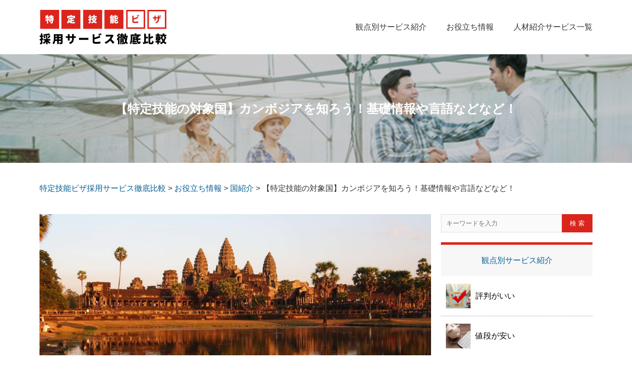

--- FILE ---
content_type: text/html; charset=UTF-8
request_url: https://tokuteiginou-hikaku.com/useful/cambodia/
body_size: 11172
content:
<!doctype html>
<html dir="ltr" lang="ja"
	prefix="og: https://ogp.me/ns#" >
<head>

<!-- Global site tag (gtag.js) - Google Analytics -->
<script async src="https://www.googletagmanager.com/gtag/js?id=UA-178030197-1"></script>
<!-- Google tag (gtag.js) -->
<script async src="https://www.googletagmanager.com/gtag/js?id=G-S51N8984QN"></script>
<script>
  window.dataLayer = window.dataLayer || [];
  function gtag(){dataLayer.push(arguments);}
  gtag('js', new Date());

  gtag('config', 'G-S51N8984QN');
</script>

<script data-ad-client="ca-pub-6831398018694526" async src="https://pagead2.googlesyndication.com/pagead/js/adsbygoogle.js"></script>

	<meta charset="UTF-8" />
	<meta name="viewport" content="width=device-width, initial-scale=1" />
<link rel="shortcut icon" type="image/x-icon" href="https://tokuteiginou-hikaku.com/cmn/img/favicon.ico">
<link rel="profile" href="https://gmpg.org/xfn/11" />
<!--?php wp_head(); ?-->
<!--<link rel="stylesheet" href="./cmn/css/import.css?20260117-081224">-->
<link rel="stylesheet" href="https://tokuteiginou-hikaku.com/cmn/css/reset.css">
<link rel="stylesheet" href="https://tokuteiginou-hikaku.com/cmn/css/style.css?20260117-081224" media="screen and (min-width:1024px)">
<link rel="stylesheet" href="https://tokuteiginou-hikaku.com/cmn/css/smp.css?20260117-081224" media="screen and (min-width:0px) and (max-width:1024px)">
<!--
<link rel="stylesheet" href="https://tokuteiginou-hikaku.com/cmn/css/swiper.min.css">
-->
<!--<script src="https://tokuteiginou-hikaku.com/cmn/js/swiper.min.js"></script>-->
<!--<link rel="stylesheet" href="https://cdnjs.cloudflare.com/ajax/libs/Swiper/3.4.2/css/swiper.min.css" media="screen and (min-width:0px) and (max-width:1024px)">-->
<style>
.swiper-button-next.swiper-button-disabled, .swiper-button-prev.swiper-button-disabled {
    opacity: 0;
    cursor: auto;
    pointer-events: none;
}	
</style>

</head>
<title>【特定技能の対象国】カンボジアを知ろう！基礎情報や言語などなど！ | 特定技能ビザ採用サービス徹底比較</title>
<body class="useful-template-default single single-useful postid-167 wp-embed-responsive singular image-filters-enabled">

<header>
	<div class="inner swiper-container">
		<a href="https://tokuteiginou-hikaku.com/" title="特定技能ビザ 採用支援サービス徹底比較"><img src="https://tokuteiginou-hikaku.com/cmn/img/logo_h.png" alt="特定技能ビザ 採用支援サービス徹底比較" title="特定技能ビザ 採用支援サービス徹底比較"></a>
		<p class="menu_h smp"></p>
		<ul class="swiper-wrapper">
			<li class="swiper-slide"><a href="https://tokuteiginou-hikaku.com/ranking" title="観点別サービス紹介">観点別<br class="smp">サービス紹介</a></li>
			<li class="swiper-slide"><a href="https://tokuteiginou-hikaku.com/useful" title="お役立ち情報">お役立ち<br class="smp">情報</a></li>
			<li class="swiper-slide"><a href="https://tokuteiginou-hikaku.com/servicelist" title="人材紹介サービス一覧">人材紹介<br class="smp">サービス一覧</a></li>
		</ul>
		<div class="swiper-button-prev"></div>
		<div class="swiper-button-next"></div>
	</div>
</header>

<!--
			<div class="swiper-container">
				<ul class="swiper-wrapper">
					<li class="swiper-slide"><a href="https://tokuteiginou-hikaku.com/ranking" title="観点別サービス紹介">観点別<br>ランキング</a></li>
					<li class="swiper-slide"><a href="https://tokuteiginou-hikaku.com/useful" title="お役立ち情報">お役立ち<br>情報</a></li>
					<li class="swiper-slide"><a href="https://tokuteiginou-hikaku.com/servicelist" title="人材紹介サービス一覧">人材紹介<br>サービス一覧</a></li>
				</ul>
				<div class="swiper-button-prev"></div>
				<div class="swiper-button-next"></div>
			</div>
-->
			<!-- ▼スライドメニューの位置固定▼ -->
			<script>
					var swiper = new Swiper('.swiper-container', {
						slidesPerView: 3,
						nextButton: '.swiper-button-next',
						prevButton: '.swiper-button-prev',
						height: 74,
						initialSlide:0
					});
				</script>
		<!-- ▲スライドメニューの位置固定▲ -->


  
			<h1>【特定技能の対象国】カンボジアを知ろう！基礎情報や言語などなど！</h1>
	    

		<div class="breadcrumb-area">
		<div class="inner">
		<!-- Breadcrumb NavXT 6.6.0 -->
<span property="itemListElement" typeof="ListItem"><a property="item" typeof="WebPage" title="Go to 特定技能ビザ採用サービス徹底比較." href="https://tokuteiginou-hikaku.com" class="home" ><span property="name">特定技能ビザ採用サービス徹底比較</span></a><meta property="position" content="1"></span> &gt; <span property="itemListElement" typeof="ListItem"><a property="item" typeof="WebPage" title="Go to お役立ち情報." href="https://tokuteiginou-hikaku.com/useful/" class="post post-useful-archive" ><span property="name">お役立ち情報</span></a><meta property="position" content="2"></span> &gt; <span property="itemListElement" typeof="ListItem"><a property="item" typeof="WebPage" title="Go to the 国紹介 カテゴリー archives." href="https://tokuteiginou-hikaku.com/useful-cat/%e5%9b%bd%e7%b4%b9%e4%bb%8b/" class="taxonomy useful-cat" ><span property="name">国紹介</span></a><meta property="position" content="3"></span> &gt; <span property="itemListElement" typeof="ListItem"><span property="name" class="post post-useful current-item">【特定技能の対象国】カンボジアを知ろう！基礎情報や言語などなど！</span><meta property="url" content="https://tokuteiginou-hikaku.com/useful/cambodia/"><meta property="position" content="4"></span>		</div>
	</div>
		  

<main>
	<div class="clm2">
		<div class="inner">
		
		
			<div class="clm_main useful_main">

				<div class="useful_box useful_box_detail">
					<p class="img_sum_s"><img width="1000" height="563" src="https://tokuteiginou-hikaku.com/wp-content/uploads/2021/03/vicky-t-EY3tC81nFt0-unsplash-scaled.jpg" class="left wp-post-image" alt="【特定技能の対象国】カンボジアはどんな国？" loading="lazy" srcset="https://tokuteiginou-hikaku.com/wp-content/uploads/2021/03/vicky-t-EY3tC81nFt0-unsplash-scaled.jpg 2560w, https://tokuteiginou-hikaku.com/wp-content/uploads/2021/03/vicky-t-EY3tC81nFt0-unsplash-300x169.jpg 300w, https://tokuteiginou-hikaku.com/wp-content/uploads/2021/03/vicky-t-EY3tC81nFt0-unsplash-1024x576.jpg 1024w, https://tokuteiginou-hikaku.com/wp-content/uploads/2021/03/vicky-t-EY3tC81nFt0-unsplash-768x432.jpg 768w, https://tokuteiginou-hikaku.com/wp-content/uploads/2021/03/vicky-t-EY3tC81nFt0-unsplash-1536x864.jpg 1536w, https://tokuteiginou-hikaku.com/wp-content/uploads/2021/03/vicky-t-EY3tC81nFt0-unsplash-2048x1152.jpg 2048w, https://tokuteiginou-hikaku.com/wp-content/uploads/2021/03/vicky-t-EY3tC81nFt0-unsplash-1568x882.jpg 1568w" sizes="(max-width: 1000px) 100vw, 1000px" /></p>
					<h2>【特定技能の対象国】カンボジアを知ろう！基礎情報や言語などなど！</h2>
					<div class="useful_txt">
						<span class="txt_date">2021.03.27</span>
<!--						<a class="txt_cat">カテゴリ</a>-->
					</div>
					<article class="article_useful">
						
        <p>特定技能制度の対象国であるカンボジア。</p>
<p>&nbsp;</p>
<p>カンボジアからの特定技能人材は、2019年12月は94人のみでしたが、1年後の2020年12月には488人まで伸びており、今後も更なる増加が期待されます。</p>
<p>カンボジア出身の特定技能人材と円滑なコミュニケーションをとるには、カンボジアについて知っておくのが良いですよね！</p>
<p>&nbsp;</p>
<p>そこで本記事では、特定技能制度の対象国であるカンボジアの基礎情報や概要を説明していきます！</p>
<p>&nbsp;</p>
<h2 class="”midasi2″"><span style="font-size: 19pt;"><span style="color: #00ccff;">■特定技能制度の対象国カンボジアは、どんな国？</span></span></h2>
<p>&nbsp;</p>
<p>特定技能人材を輩出するカンボジアはどのような国なのでしょうか？カンボジアの基本情報をはじめ、場所や歴史、言語、宗教、祝祭日、経済などについて解説していきます。</p>
<p>&nbsp;</p>
<h3><span style="font-size: 24pt;">カンボジアの基礎情報</span></h3>
<p>&nbsp;</p>
<p><a title="日本アセアンセンターのデータ（2019年推定値）" href="https://www.asean.or.jp/ja/tourism/guide/cambodia/guide/" target="_blank" rel="noopener noreferrer">日本アセアンセンターのデータ（2019年推定値）</a>によると、カンボジアの人口は1,649万人となっており、日本の人口（1億2,557万人）の約13%です、</p>
<p>&nbsp;</p>
<p>カンボジア人（クメール人）が全体の約90%以上、公用語はカンボジア語（クメール語）です。国民の約95%以上が仏教徒ですが、キリスト教徒やイスラム教徒も存在しています。</p>
<p>&nbsp;</p>
<p>面積は181,000km²であり、日本の約2分の1弱にあたります。</p>
<p>&nbsp;</p>
<p>2018年4月には河野外務大臣がカンボジアを訪れ、2019年5月にはフン・セン首相が23度目の来日を果たしています。</p>
<p>&nbsp;</p>
<p>なお、カンボジアにいる在留邦人数は約4,200人です(<a title="海外在留邦人数調査統計　令和2年版" href="https://www.mofa.go.jp/mofaj/toko/tokei/hojin/index.html" target="_blank" rel="noopener noreferrer">海外在留邦人数調査統計　令和2年版</a>)。</p>
<p>&nbsp;</p>
<h3><span style="font-size: 24pt;">カンボジアの場所</span></h3>
<p>&nbsp;</p>
<p><iframe style="border: 0;" src="https://www.google.com/maps/embed?pb=!1m18!1m12!1m3!1d3994260.9928184384!2d102.73515979447374!3d12.136390208268656!2m3!1f0!2f0!3f0!3m2!1i1024!2i768!4f13.1!3m3!1m2!1s0x310787bfd4dc3743%3A0xe4b7bfe089f41253!2z44Kr44Oz44Oc44K444Ki!5e0!3m2!1sja!2sjp!4v1616812249204!5m2!1sja!2sjp" width="600" height="450" allowfullscreen="allowfullscreen"></iframe></p>
<p>&nbsp;</p>
<p>カンボジアは、低地の平野や山岳地帯など、豊かな地形で成り立つ東南アジアの国です。</p>
<p>ベトナムやタイ、ラオスなどに囲まれ 、隣接しているタイランド湾は、昔から海上交通が行われており、沿岸では漁業が盛んです。</p>
<p>&nbsp;</p>
<p>カンボジアの首都はプノンペンであり、アールデコ様式の中央広場やエレガントな王宮などがあります。</p>
<p>また、カンボジアには密林の大地に広がる寺院群のアンコールワットもあり、東南アジア最大の文化遺産として有名です。</p>
<p>&nbsp;</p>
<h3><span style="font-size: 24pt;">カンボジアの言語</span></h3>
<p>&nbsp;</p>
<p>国民の9割以上は、カンボジアの公用語であるクメール語を使用していると言われています。</p>
<p>&nbsp;</p>
<p>ただ隣接していることもあり、中国語やタイ語の影響を受けている言葉があったり、また、少数ではありますが、植民地時代の名残でフランス語が通じる方もいるようです。</p>
<p>&nbsp;</p>
<p>プノンペンやシェムリアップなどの海外観光客が訪れるエリアでは、英語の普及が進んでいて、クメール語とともに英語が併記されている看板も多く見かけます。</p>
<p>&nbsp;</p>
<p>カンボジアで使われるフレーズは下記の通りです。</p>
<p>&nbsp;</p>
<div style="padding: 10px; margin-bottom: 10px; border: 1px dotted #333333;">
<p>&nbsp;</p>
<p>〇こんにちは（知人や友人）：ソースデイ<br />
〇こんにちは（丁寧な挨拶）：チョムリアップ スオ<br />
〇ありがとう：オークン<br />
〇助けてください：チュォイボーン<br />
〇病院に行きたい：クニョム チョン タウ ペート</p>
<p>&nbsp;</p>
</div>
<p>&nbsp;</p>
<h3><span style="font-size: 24pt;">カンボジアの宗教</span></h3>
<p>&nbsp;</p>
<p>カンボジアでは、13世紀中ごろに落ち着いた上座部仏教が信仰されています。</p>
<p>&nbsp;</p>
<p>ただ、クメール王朝時代にヒンドゥー教が国教とされていたこともあり、現在のカンボジアの寺院では仏教とヒンドゥー教が混在したような建造物が見受けられます。</p>
<p>&nbsp;</p>
<h3><span style="font-size: 24pt;">カンボジアの正月</span></h3>
<p>&nbsp;</p>
<p>カンボジアでは正月が主に2種類あるのが特徴です。中国の旧正月が2月頃、クメール正月が4月中旬となっています。</p>
<p>中国の旧正月は主に中華系カンボジア人によって祝われる正月であり、線香を立ててお供え物をする光景が見受けられます。</p>
<p>&nbsp;</p>
<p>クメール正月はカンボジアで最も大きい祝祭日であり、1週間ほど正月の期間があります。多くの人が田舎へ帰省して、ご馳走を食べたり、お寺を巡ったりします。</p>
<p>&nbsp;</p>
<h3><span style="font-size: 24pt;">カンボジアの経済</span></h3>
<p>&nbsp;</p>
<p><a title="外務省の基礎データ" href="https://www.mofa.go.jp/mofaj/area/cambodia/data.html#section1" target="_blank" rel="noopener noreferrer">外務省の基礎データ</a>によれば、</p>
<p>ベトナムのGDPは241億米ドル（2018年、IMF推定値）です。ちなみに、日本は2020年の実績でGDPが5兆400億米ドル（約529兆2000億円）であり、日本の0.5%の水準となっています。</p>
<p>&nbsp;</p>
<p>サブプライムローン問題による世界同時不況の影響から、一度は経済成長が大幅に鈍化したものの、数年後には回復基調となり、2011年からは7%の成長を続けるに至っています。</p>
<p>&nbsp;</p>
<p>なお、カンボジア経済における主要産業は、農業や工業、サービス業などです。</p>
<p>&nbsp;</p>
<p>経済収支および財政収支は慢性的に赤字ですが、縫製品等の輸出品やサービス業、海外直接投資の順調な増加によって、今後も経済成長が続いていくと予想されています</p>
<p>&nbsp;</p>
<p>&nbsp;</p>
<div style="padding: 10px; margin-bottom: 10px; border: 1px dotted #333333;">
<p>&nbsp;</p>
<p><span style="font-size: 16pt;">参考記事：<a title="【2021年版】特定技能外国人の採用におすすめの求人サイト3選" href="https://tokuteiginou-hikaku.com/useful/recommend-site/" target="_blank" rel="noopener noreferrer">【2021年版】特定技能外国人の採用におすすめの求人サイト3選</a></span></p>
<p>&nbsp;</p>
</div>
<p>&nbsp;</p>
<h2 class="”midasi2″"><span style="font-size: 19pt;"><span style="color: #00ccff;">■カンボジアに関する特定技能人材の状況</span></span></h2>
<p>&nbsp;</p>
<p>&nbsp;</p>
<p><img loading="lazy" class="alignnone size-large wp-image-169" src="http://tokuteiginou-hikaku.com/wp-content/uploads/2021/03/pou-neang-6ufVN7HH8cU-unsplash-1024x678.jpg" alt="カンボジアに関する特定技能人材の状況" width="640" height="424" srcset="https://tokuteiginou-hikaku.com/wp-content/uploads/2021/03/pou-neang-6ufVN7HH8cU-unsplash-1024x678.jpg 1024w, https://tokuteiginou-hikaku.com/wp-content/uploads/2021/03/pou-neang-6ufVN7HH8cU-unsplash-300x199.jpg 300w, https://tokuteiginou-hikaku.com/wp-content/uploads/2021/03/pou-neang-6ufVN7HH8cU-unsplash-768x509.jpg 768w, https://tokuteiginou-hikaku.com/wp-content/uploads/2021/03/pou-neang-6ufVN7HH8cU-unsplash-1536x1017.jpg 1536w, https://tokuteiginou-hikaku.com/wp-content/uploads/2021/03/pou-neang-6ufVN7HH8cU-unsplash-2048x1356.jpg 2048w, https://tokuteiginou-hikaku.com/wp-content/uploads/2021/03/pou-neang-6ufVN7HH8cU-unsplash-1568x1038.jpg 1568w" sizes="(max-width: 640px) 100vw, 640px" /></p>
<p>出入国在留管理庁の統計（2020年12月末時点）をもとに、カンボジア出身の特定技能人材の状況を確認してみましょう。</p>
<p>&nbsp;</p>
<h3><span style="font-size: 24pt;">カンボジアの特定技能１号在留外国人数</span></h3>
<p>&nbsp;</p>
<p>各国籍・各地域における特定技能１号在留外国人数は下記の通りです。</p>
<p>&nbsp;</p>
<table width="602">
<tbody>
<tr>
<td width="301">
<p>国籍</p>
</td>
<td width="301">
<p>特定技能１号在留外国人数（人）</p>
</td>
</tr>
<tr>
<td width="301">
<p>ベトナム</p>
</td>
<td width="301">
<p>9,412</p>
</td>
</tr>
<tr>
<td width="301">
<p>中国</p>
</td>
<td width="301">
<p>1,575</p>
</td>
</tr>
<tr>
<td width="301">
<p>インドネシア</p>
</td>
<td width="301">
<p>1,514</p>
</td>
</tr>
<tr>
<td width="301">
<p>フィリピン</p>
</td>
<td width="301">
<p>1,059</p>
</td>
</tr>
<tr>
<td width="301">
<p>ミャンマー</p>
</td>
<td width="301">
<p>674</p>
</td>
</tr>
<tr>
<td width="301">
<p>カンボジア</p>
</td>
<td width="301">
<p>488</p>
</td>
</tr>
<tr>
<td width="301">
<p>タイ</p>
</td>
<td width="301">
<p>455</p>
</td>
</tr>
<tr>
<td width="301">
<p>ネパール</p>
</td>
<td width="301">
<p>135</p>
</td>
</tr>
<tr>
<td width="301">
<p>その他</p>
</td>
<td width="301">
<p>351</p>
</td>
</tr>
<tr>
<td width="301">
<p>総数</p>
</td>
<td width="301">
<p>15,663</p>
</td>
</tr>
</tbody>
</table>
<p>（2020年12月末時点）</p>
<p>&nbsp;</p>
<p>特定技能１号在留外国人数の総数は15,663人であるのに対し、カンボジア出身の特定技能１号在留外国人数は488人でした。</p>
<p>全体の割合では3%ちょっとですが、1年前の2019年12月末時点は94人しかいなかったことを踏まえると、増加傾向にあるといってよいかと思います。</p>
<p>&nbsp;</p>
<p>参考：<a href="http://www.moj.go.jp/isa/content/001341039.pdf">特定技能１号在留外国人数（出入国在留管理庁）</a></p>
<p>&nbsp;</p>
<h3><span style="font-size: 24pt;">カンボジアの特定技能１号在留外国人数【分野別】</span></h3>
<p>&nbsp;</p>
<table width="600">
<tbody>
<tr>
<td width="265">
<p>分野</p>
</td>
<td width="335">
<p>カンボジアの特定技能１号在留外国人数（人）</p>
</td>
</tr>
<tr>
<td width="265">
<p>介護</p>
</td>
<td width="335">
<p>12</p>
</td>
</tr>
<tr>
<td width="265">
<p>ビルクリーニング</p>
</td>
<td width="335">
<p>12</p>
</td>
</tr>
<tr>
<td width="265">
<p>素形材産業</p>
</td>
<td width="335">
<p>3</p>
</td>
</tr>
<tr>
<td width="265">
<p>産業機械製造業</p>
</td>
<td width="335">
<p>2</p>
</td>
</tr>
<tr>
<td width="265">
<p>電気・ 電子情報関連産業</p>
</td>
<td width="335">
<p>1</p>
</td>
</tr>
<tr>
<td width="265">
<p>建設</p>
</td>
<td width="335">
<p>24</p>
</td>
</tr>
<tr>
<td width="265">
<p>造船・舶用工業</p>
</td>
<td width="335">
<p>3</p>
</td>
</tr>
<tr>
<td width="265">
<p>自動車整備</p>
</td>
<td width="335">
<p>1</p>
</td>
</tr>
<tr>
<td width="265">
<p>航空</p>
</td>
<td width="335">
<p>&#8211;</p>
</td>
</tr>
<tr>
<td width="265">
<p>宿泊</p>
</td>
<td width="335">
<p>&#8211;</p>
</td>
</tr>
<tr>
<td width="265">
<p>農業</p>
</td>
<td width="335">
<p>339</p>
</td>
</tr>
<tr>
<td width="265">
<p>漁業</p>
</td>
<td width="335">
<p>&#8211;</p>
</td>
</tr>
<tr>
<td width="265">
<p>飲食料品製造業</p>
</td>
<td width="335">
<p>90</p>
</td>
</tr>
<tr>
<td width="265">
<p>外食業</p>
</td>
<td width="335">
<p>1</p>
</td>
</tr>
</tbody>
</table>
<p>（2020年12月末時点）</p>
<p>&nbsp;</p>
<p>農業分野と飲食料品製造業分野が全体のほとんどを占めています。</p>
<p>但し、業界全体で特定技能人材の活用が進んでいる介護分野などでも、今後カンボジア出身の人材が増えていくかもしれませんね。</p>
<p>参考：<a href="http://www.moj.go.jp/isa/content/001341039.pdf">特定技能１号在留外国人数（出入国在留管理庁）</a></p>
<p>&nbsp;</p>
<h2 class="”midasi2″"><span style="font-size: 19pt;"><span style="color: #00ccff;">■特定技能の対象国カンボジアについて紹介しました</span></span></h2>
<p>&nbsp;</p>
<p>以上、カンボジアの基礎情報と、カンボジアに関する特定技能人材の状況をお伝えしました。</p>
<p>&nbsp;</p>
<p>カンボジアからの特定技能人材は、農業や飲食料品製造業の分野で活躍する傾向が読み取れました。</p>
<p>&nbsp;</p>
<p>農業や飲食料品製造業に関する事業を展開しているのであれば、カンボジアからの特定技能人材の活用を一度検討してみるとよいかもしれません。</p>
<p>&nbsp;</p>
<p>&nbsp;</p>
<div style="padding: 10px; margin-bottom: 10px; border: 1px dotted #333333;">
<p>&nbsp;</p>
<p><span style="font-size: 16pt;">参考記事：<a title="【2021年版】特定技能外国人の採用におすすめの求人サイト3選" href="https://tokuteiginou-hikaku.com/useful/recommend-site/" target="_blank" rel="noopener noreferrer">【2021年版】特定技能外国人の採用におすすめの求人サイト3選</a></span></p>
<p>&nbsp;</p>
</div>
  
					</article>
				</div>	
				
				
		

			</div>
			
		
			
						<div class="clm_side">
			
				<form role="search" method="get" id="searchform" action="https://tokuteiginou-hikaku.com/">
					<div class="side_box side_box_src">
						<input type="text" value="" name="s" id="s" placeholder="キーワードを入力" />
						<input type="submit" id="searchsubmit" value="検 索" />
					</div>
				</form>
			
				<div class="side_box side_box_ranking">
					<h3><a href="https://tokuteiginou-hikaku.com/ranking">観点別サービス紹介</a></h3>
					<ul>
						<li><a href="https://tokuteiginou-hikaku.com/ranking/?q=ranking&r=eva_rank1"><img width="50" height="50" src="https://tokuteiginou-hikaku.com/cmn/img/img_side_rank01.jpg" alt="" /><span>評判がいい</span></a></li>
						<li><a href="https://tokuteiginou-hikaku.com/ranking/?q=ranking&r=eva_rank2"><img width="50" height="50" src="https://tokuteiginou-hikaku.com/cmn/img/img_side_rank02.jpg" alt="" /><span>値段が安い</span></a></li>
						<li><a href="https://tokuteiginou-hikaku.com/ranking/?q=ranking&r=eva_rank3"><img width="50" height="50" src="https://tokuteiginou-hikaku.com/cmn/img/img_side_rank03.jpg" alt="" /><span>サポートが充実</span></a></li>
						<li><a href="https://tokuteiginou-hikaku.com/ranking/?q=ranking&r=eva_rank4"><img width="50" height="50" src="https://tokuteiginou-hikaku.com/cmn/img/img_side_rank04.jpg" alt="" /><span>登録数が多い</span></a></li>
					</ul>
				</div>

				<div class="side_box side_box_useful">
					<h3><a href="https://tokuteiginou-hikaku.com/useful">お役立ち情報</a></h3>
					<ul>
								
						<li><a href="https://tokuteiginou-hikaku.com/useful/jinnzaisyokaikaisyahikaku14/"><img width="50" height="50" src="https://tokuteiginou-hikaku.com/wp-content/uploads/2023/11/特定技能人材紹介会社-徹底比較14-150x150.jpg" class="left wp-post-image" alt="" loading="lazy" /><span>特定技能人材紹介会社比較！紹介手数料や特徴などもまとめ⑭</span></a></li>

								
						<li><a href="https://tokuteiginou-hikaku.com/useful/jinnzaisyokaikaisyahikaku13/"><img width="50" height="50" src="https://tokuteiginou-hikaku.com/wp-content/uploads/2023/11/特定技能人材紹介会社-徹底比較13-150x150.jpg" class="left wp-post-image" alt="" loading="lazy" /><span>特定技能人材紹介会社比較！紹介手数料や特徴などもまとめ⑬</span></a></li>

								
						<li><a href="https://tokuteiginou-hikaku.com/useful/jinnzaisyokaikaisyahikaku12/"><img width="50" height="50" src="https://tokuteiginou-hikaku.com/wp-content/uploads/2023/10/特定技能人材紹介会社-徹底比較-150x150.jpg" class="left wp-post-image" alt="" loading="lazy" /><span>特定技能人材紹介会社比較！紹介手数料や特徴などもまとめ⑫</span></a></li>

								
						<li><a href="https://tokuteiginou-hikaku.com/useful/jinnzaisyokaikaisyahikaku11/"><img width="50" height="50" src="https://tokuteiginou-hikaku.com/wp-content/uploads/2023/10/特定技能人材紹介会社-徹底比較11-150x150.jpg" class="left wp-post-image" alt="" loading="lazy" /><span>特定技能人材紹介会社比較！紹介手数料や特徴などもまとめ⑪</span></a></li>

								
						<li><a href="https://tokuteiginou-hikaku.com/useful/towurokushiennkikan/"><img width="50" height="50" src="https://tokuteiginou-hikaku.com/wp-content/uploads/2023/09/登録支援機関とは-150x150.jpg" class="left wp-post-image" alt="" loading="lazy" /><span>登録支援機関とは、何をする機関でしょうか？</span></a></li>

								
						<li><a href="https://tokuteiginou-hikaku.com/useful/shiennnaiyo/"><img width="50" height="50" src="https://tokuteiginou-hikaku.com/wp-content/uploads/2023/09/特定技能-登録支援-150x150.jpg" class="left wp-post-image" alt="" loading="lazy" /><span>特定技能外国人への支援内容を徹底的に解説！</span></a></li>

								
						<li><a href="https://tokuteiginou-hikaku.com/useful/jinnzaisyokaikaisyahikaku10/"><img width="50" height="50" src="https://tokuteiginou-hikaku.com/wp-content/uploads/2023/08/特定技能人材紹介会社-徹底比較-150x150.jpg" class="left wp-post-image" alt="" loading="lazy" /><span>特定技能人材紹介会社比較！紹介手数料や特徴などもまとめ⑩</span></a></li>

								
						<li><a href="https://tokuteiginou-hikaku.com/useful/jinnzaisyokaikaisyahikaku9/"><img width="50" height="50" src="https://tokuteiginou-hikaku.com/wp-content/uploads/2023/08/特定技能人材紹介会社-徹底比較9-150x150.jpg" class="left wp-post-image" alt="" loading="lazy" /><span>特定技能人材紹介会社比較！紹介手数料や特徴などもまとめ⑨</span></a></li>

								
						<li><a href="https://tokuteiginou-hikaku.com/useful/jinnzaisyokaikaisyahikaku8/"><img width="50" height="50" src="https://tokuteiginou-hikaku.com/wp-content/uploads/2023/04/8-150x150.png" class="left wp-post-image" alt="" loading="lazy" /><span>特定技能人材紹介会社比較！紹介手数料や特徴などもまとめ⑧</span></a></li>

								
						<li><a href="https://tokuteiginou-hikaku.com/useful/jinnzaisyokaikaisyahikaku7/"><img width="50" height="50" src="https://tokuteiginou-hikaku.com/wp-content/uploads/2023/04/7-150x150.png" class="left wp-post-image" alt="" loading="lazy" /><span>特定技能人材紹介会社比較！紹介手数料や特徴などもまとめ⑦</span></a></li>

								
						<li><a href="https://tokuteiginou-hikaku.com/useful/jinnzaisyokaikaisyahikaku6/"><img width="50" height="50" src="https://tokuteiginou-hikaku.com/wp-content/uploads/2023/04/6-150x150.png" class="left wp-post-image" alt="" loading="lazy" /><span>特定技能人材紹介会社比較！紹介手数料や特徴などもまとめ⑥</span></a></li>

								
						<li><a href="https://tokuteiginou-hikaku.com/useful/jinnzaisyokaikaisyahikaku5/"><img width="50" height="50" src="https://tokuteiginou-hikaku.com/wp-content/uploads/2023/04/5-150x150.png" class="left wp-post-image" alt="" loading="lazy" /><span>特定技能人材紹介会社比較！紹介手数料や特徴などもまとめ➄</span></a></li>

								
						<li><a href="https://tokuteiginou-hikaku.com/useful/jinnzaisyokaikaisyahikaku4/"><img width="50" height="50" src="https://tokuteiginou-hikaku.com/wp-content/uploads/2023/04/4-150x150.png" class="left wp-post-image" alt="" loading="lazy" /><span>特定技能人材紹介会社比較！紹介手数料や特徴などもまとめ➃</span></a></li>

								
						<li><a href="https://tokuteiginou-hikaku.com/useful/jinnzaisyokaikaisyahikaku3/"><img width="50" height="50" src="https://tokuteiginou-hikaku.com/wp-content/uploads/2023/04/3-150x150.png" class="left wp-post-image" alt="" loading="lazy" /><span>特定技能人材紹介会社比較！紹介手数料や特徴などもまとめ③</span></a></li>

								
						<li><a href="https://tokuteiginou-hikaku.com/useful/jinnzaisyokaikaisyahikaku%ef%bc%92/"><img width="50" height="50" src="https://tokuteiginou-hikaku.com/wp-content/uploads/2023/04/2-150x150.png" class="left wp-post-image" alt="" loading="lazy" /><span>特定技能人材紹介会社比較！紹介手数料や特徴などもまとめ➁</span></a></li>

								
						<li><a href="https://tokuteiginou-hikaku.com/useful/jinnzaisyokaikaisyahikaku1/"><img width="50" height="50" src="https://tokuteiginou-hikaku.com/wp-content/uploads/2023/04/1-150x150.png" class="left wp-post-image" alt="" loading="lazy" /><span>特定技能人材紹介会社比較！紹介手数料や特徴などもまとめ➀</span></a></li>

								
						<li><a href="https://tokuteiginou-hikaku.com/useful/2023saishintokuteiginou/"><img width="50" height="50" src="https://tokuteiginou-hikaku.com/wp-content/uploads/2023/03/ux-indonesia-8mikJ83LmSQ-unsplash-150x150.jpg" class="left wp-post-image" alt="" loading="lazy" /><span>2023最新!特定技能1号で在留外国人最新状況、前年度と比較すると?</span></a></li>

								
						<li><a href="https://tokuteiginou-hikaku.com/useful/2022-tokuteiginou-syukuhaku/"><img width="50" height="50" src="https://tokuteiginou-hikaku.com/wp-content/uploads/2023/01/syukuhaku-150x150.jpg" class="left wp-post-image" alt="" loading="lazy" /><span>宿泊業分野における特定技能人材の現状は？ 業務範囲や求められる水準などを解説！</span></a></li>

								
						<li><a href="https://tokuteiginou-hikaku.com/useful/2022-tokuteiginou-seizou/"><img width="50" height="50" src="https://tokuteiginou-hikaku.com/wp-content/uploads/2023/01/seizou1-150x150.jpg" class="left wp-post-image" alt="" loading="lazy" /><span>特定技能製造業分野における特定技能人材の現状は？ 業務範囲や求められる水準などを解説！</span></a></li>

								
						<li><a href="https://tokuteiginou-hikaku.com/useful/2022-tokuteiginou-kennsetsu/"><img width="50" height="50" src="https://tokuteiginou-hikaku.com/wp-content/uploads/2022/12/建設-150x150.png" class="left wp-post-image" alt="" loading="lazy" /><span>建設分野における特定技能人材の現状は？ 求められる水準や受け入れの流れなどを解説！</span></a></li>

								
						<li><a href="https://tokuteiginou-hikaku.com/useful/2022-tokuteiginou-agriculture/"><img width="50" height="50" src="https://tokuteiginou-hikaku.com/wp-content/uploads/2022/12/agriculture-tokuteiginou-150x150.jpg" class="left wp-post-image" alt="" loading="lazy" /><span>特定技能１号農業分野における特定技能人材の現状は？ 人数の推移や従事できる業務、受入条件などを解説！</span></a></li>

								
						<li><a href="https://tokuteiginou-hikaku.com/useful/2022kaigo/"><img width="50" height="50" src="https://tokuteiginou-hikaku.com/wp-content/uploads/2022/11/kaigo-150x150.png" class="left wp-post-image" alt="" loading="lazy" /><span>特定技能1号介護の現状は？ 対応できる業務や雇用条件、人材の水準などを解説！人材紹介会社の比較もあり！</span></a></li>

								
						<li><a href="https://tokuteiginou-hikaku.com/useful/2022syokuryohinnseizou-hikaku-tokyo/"><img width="50" height="50" src="https://tokuteiginou-hikaku.com/wp-content/uploads/2022/11/image3-150x150.png" class="left wp-post-image" alt="" loading="lazy" /><span>2022年特定技能飲食料品製造業の現状は？ 従事できる業務や雇用するときの条件などを解説！</span></a></li>

								
						<li><a href="https://tokuteiginou-hikaku.com/useful/tokyo-gaishoku1028/"><img width="50" height="50" src="https://tokuteiginou-hikaku.com/wp-content/uploads/2022/10/image4-150x150.png" class="left wp-post-image" alt="" loading="lazy" /><span>特定技能外食とは？ 導入される背景や受け入れの要件、おすすめの人材紹介会社なども紹介！</span></a></li>

								
						<li><a href="https://tokuteiginou-hikaku.com/useful/%e3%80%90%e7%89%b9%e5%ae%9a%e6%8a%80%e8%83%bd%e3%81%ae%e5%af%be%e8%b1%a1%e5%9b%bd%e3%80%91%e8%8d%89%e5%8e%9f%e3%81%8c%e5%ba%83%e3%81%8c%e3%81%a3%e3%81%a6%e3%81%84%e3%82%8b%e3%83%a2%e3%83%b3%e3%82%b4/"><img width="50" height="50" src="https://tokuteiginou-hikaku.com/wp-content/uploads/2022/10/モンゴル１-150x150.jpg" class="left wp-post-image" alt="" loading="lazy" /><span>【特定技能の対象国】草原が広がっているモンゴルから特定技能人材を雇用する流れ、注意点などは？</span></a></li>

								
						<li><a href="https://tokuteiginou-hikaku.com/useful/1%e5%8f%b7%e7%89%b9%e5%ae%9a%e6%8a%80%e8%83%bd%e5%a4%96%e5%9b%bd%e4%ba%ba%e6%94%af%e6%8f%b4%e8%a8%88%e7%94%bb%e3%81%a8%e3%81%af%ef%bc%9f-%e3%81%8a%e3%81%99%e3%81%99%e3%82%81%e3%81%ae%e7%99%bb%e9%8c%b2/"><img width="50" height="50" src="https://tokuteiginou-hikaku.com/wp-content/uploads/2022/09/image1-150x150.png" class="left wp-post-image" alt="" loading="lazy" /><span>1号特定技能外国人支援計画とは？ おすすめの登録支援機関も紹介！</span></a></li>

								
						<li><a href="https://tokuteiginou-hikaku.com/useful/%e3%80%90%e7%89%b9%e5%ae%9a%e6%8a%80%e8%83%bd%e5%af%be%e8%b1%a1%e5%9b%bd%e3%80%91%e3%82%bf%e3%82%a4%e3%81%8b%e3%82%89%e7%89%b9%e5%ae%9a%e6%8a%80%e8%83%bd%e4%ba%ba%e6%9d%90%e3%82%92%e9%9b%87%e7%94%a8/"><img width="50" height="50" src="https://tokuteiginou-hikaku.com/wp-content/uploads/2022/09/thailand2-150x150.jpg" class="left wp-post-image" alt="" loading="lazy" /><span>【特定技能の対象国】タイから特定技能人材を雇用するメリットや流れ、注意点などは？ 国の特徴も紹介！</span></a></li>

								
						<li><a href="https://tokuteiginou-hikaku.com/useful/%e7%89%b9%e5%ae%9a%e6%8a%80%e8%83%bd%e5%af%be%e8%b1%a1%e5%9b%bd%e3%81%ae%e3%83%8d%e3%83%91%e3%83%bc%e3%83%ab%e3%82%92%e7%9f%a5%e3%82%8d%e3%81%86%ef%bc%81%e6%8e%a1%e7%94%a8%e3%81%ae%e6%b5%81%e3%82%8c/"><img width="50" height="50" src="https://tokuteiginou-hikaku.com/wp-content/uploads/2022/08/image1-150x150.jpg" class="left wp-post-image" alt="" loading="lazy" /><span>【特定技能の対象国】のネパールを知ろう！採用の流れや注意点は？</span></a></li>

								
						<li><a href="https://tokuteiginou-hikaku.com/useful/%e7%89%b9%e5%ae%9a%e6%8a%80%e8%83%bd1%e5%8f%b7%e4%bb%8b%e8%ad%b7%e3%81%a8%e3%81%bb%e3%81%8b%e3%81%ae%e5%9c%a8%e7%95%99%e8%b3%87%e6%a0%bc%e3%81%ae%e9%81%95%e3%81%84%e3%81%af%ef%bc%9f-%e3%81%8a%e3%81%99/"><img width="50" height="50" src="https://tokuteiginou-hikaku.com/wp-content/uploads/2022/08/image1-150x150.png" class="left wp-post-image" alt="" loading="lazy" /><span>特定技能1号介護とほかの在留資格の違いは？ おすすめの人材紹介会社も紹介！</span></a></li>

								
						<li><a href="https://tokuteiginou-hikaku.com/useful/%e3%80%90%e7%89%b9%e5%ae%9a%e6%8a%80%e8%83%bd%e3%81%ae%e5%af%be%e8%b1%a1%e5%9b%bd%e3%80%91%e7%89%b9%e5%ae%9a%e6%8a%80%e8%83%bd%e5%9c%a8%e7%95%99%e4%ba%ba%e6%95%b0%e7%ac%ac5%e4%bd%8d%ef%bc%81%e3%83%9f/"><img width="50" height="50" src="https://tokuteiginou-hikaku.com/wp-content/uploads/2022/07/Myanmar1-150x150.jpg" class="left wp-post-image" alt="" loading="lazy" /><span>【特定技能の対象国】特定技能在留人数第5位！ミャンマー人を採用する際に知っておくべきこと</span></a></li>

								
						<li><a href="https://tokuteiginou-hikaku.com/useful/%e7%89%b9%e5%ae%9a%e6%8a%80%e8%83%bd1%e5%8f%b7%e3%81%a82%e5%8f%b7%e3%81%ae%e9%81%95%e3%81%84%e3%81%af%ef%bc%9f-%e9%9b%87%e7%94%a8%e3%81%ab%e3%81%8a%e3%81%91%e3%82%8b%e6%b3%a8%e6%84%8f%e7%82%b9/"><img width="50" height="50" src="https://tokuteiginou-hikaku.com/wp-content/uploads/2022/06/image1-150x150.png" class="left wp-post-image" alt="" loading="lazy" /><span>特定技能1号と2号の違いは？ 雇用における注意点も解説！</span></a></li>

								
						<li><a href="https://tokuteiginou-hikaku.com/useful/%e3%80%90%e7%89%b9%e5%ae%9a%e6%8a%80%e8%83%bd%e3%81%ae%e5%af%be%e8%b1%a1%e5%9b%bd%e3%80%91%e7%89%b9%e5%ae%9a%e6%8a%80%e8%83%bd%e5%9c%a8%e7%95%99%e4%ba%ba%e6%95%b0%e7%ac%ac3%e4%bd%8d%ef%bc%81%e3%82%a4/"><img width="50" height="50" src="https://tokuteiginou-hikaku.com/wp-content/uploads/2022/06/indonesia1-150x150.jpg" class="left wp-post-image" alt="" loading="lazy" /><span>【特定技能の対象国】特定技能在留人数第3位！インドネシア人を採用する際に知っておくべきこと</span></a></li>

								
						<li><a href="https://tokuteiginou-hikaku.com/useful/jinnzaisyokaikaisyameritohikaku/"><img width="50" height="50" src="https://tokuteiginou-hikaku.com/wp-content/uploads/2022/05/headway-5QgIuuBxKwM-unsplash-150x150.jpg" class="left wp-post-image" alt="" loading="lazy" /><span>特定技能人材の採用で人材紹介会社を利用するメリット・デメリットを内製化と比較！</span></a></li>

								
						<li><a href="https://tokuteiginou-hikaku.com/useful/%e7%89%b9%e5%ae%9a%e6%8a%80%e8%83%bd%e3%81%ab%e9%96%a2%e3%81%99%e3%82%8b%e6%8e%a1%e7%94%a8%e3%82%b3%e3%82%b9%e3%83%88%e3%81%ae%e5%86%85%e8%a8%b3%e3%81%af%ef%bc%9f-%e7%af%80%e7%b4%84%e3%81%99%e3%82%8b/"><img width="50" height="50" src="https://tokuteiginou-hikaku.com/wp-content/uploads/2022/04/image1-150x150.jpg" class="left wp-post-image" alt="" loading="lazy" /><span>特定技能に関する採用コストの内訳は？ 節約する方法も解説！</span></a></li>

								
						<li><a href="https://tokuteiginou-hikaku.com/useful/%e7%89%b9%e5%ae%9a%e6%8a%80%e8%83%bd%e3%80%8c%e4%bb%8b%e8%ad%b7%e3%80%8d%e3%81%8c%e3%81%a7%e3%81%8d%e3%82%8b%e3%81%93%e3%81%a8%e3%81%af%ef%bc%9f%e6%a5%ad%e5%8b%99%e7%af%84%e5%9b%b2%e3%82%84%e3%82%b9/"><img width="50" height="50" src="https://tokuteiginou-hikaku.com/wp-content/uploads/2021/02/cytonn-photography-n95VMLxqM2I-unsplash-150x150.jpg" class="left wp-post-image" alt="" loading="lazy" /><span>【特定技能の対象国】インドを知ろう？経済や言語、宗教などを解説！</span></a></li>

								
						<li><a href="https://tokuteiginou-hikaku.com/useful/kyuzin-site/"><img width="50" height="50" src="https://tokuteiginou-hikaku.com/wp-content/uploads/2021/03/求人サイト-150x150.jpg" class="left wp-post-image" alt="【特定技能】求人サイトを選ぶときのポイント3選" loading="lazy" /><span>【特定技能】求人サイトを選ぶときのポイント3選</span></a></li>

								
						<li><a href="https://tokuteiginou-hikaku.com/useful/philippines/"><img width="50" height="50" src="https://tokuteiginou-hikaku.com/wp-content/uploads/2021/03/Philippines-1-150x150.jpg" class="left wp-post-image" alt="" loading="lazy" /><span>【特定技能の対象国】フィリピンを知ろう！地理・言語・宗教・・・</span></a></li>

								
						<li><a href="https://tokuteiginou-hikaku.com/useful/cambodia/"><img width="50" height="50" src="https://tokuteiginou-hikaku.com/wp-content/uploads/2021/03/vicky-t-EY3tC81nFt0-unsplash-150x150.jpg" class="left wp-post-image" alt="【特定技能の対象国】カンボジアはどんな国？" loading="lazy" /><span>【特定技能の対象国】カンボジアを知ろう！基礎情報や言語などなど！</span></a></li>

								
						<li><a href="https://tokuteiginou-hikaku.com/useful/kaigo-exam/"><img width="50" height="50" src="https://tokuteiginou-hikaku.com/wp-content/uploads/2021/03/4231934_m-150x150.jpg" class="left wp-post-image" alt="特定技能「介護」に必要な試験とは？【免除規定も解説】" loading="lazy" /><span>特定技能「介護」に必要な試験とは？【免除規定も解説】</span></a></li>

								
						<li><a href="https://tokuteiginou-hikaku.com/useful/jobchange-procedure/"><img width="50" height="50" src="https://tokuteiginou-hikaku.com/wp-content/uploads/2021/03/kitchen-731351_1920-150x150.jpg" class="left wp-post-image" alt="【特定技能の転職】企業側の固有手続きは2つ／忘れると罰金の可能性も" loading="lazy" /><span>【特定技能の転職】企業側の固有手続きは2つ／忘れると罰則も</span></a></li>

								
						<li><a href="https://tokuteiginou-hikaku.com/useful/kaigo-tokuteiginou-ginou/"><img width="50" height="50" src="https://tokuteiginou-hikaku.com/wp-content/uploads/2021/02/ああ-150x150.jpg" class="left wp-post-image" alt="【技能実習と比較】特定技能「介護」を採用するメリット5つ" loading="lazy" /><span>【技能実習と比較】特定技能「介護」を採用するメリット5つ</span></a></li>

								
						<li><a href="https://tokuteiginou-hikaku.com/useful/know-vietnam/"><img width="50" height="50" src="https://tokuteiginou-hikaku.com/wp-content/uploads/2021/02/vince-gx-B2nGoi1dsI4-unsplash-150x150.jpg" class="left wp-post-image" alt="特定技能人材が最も多い国ベトナムを知ろう！" loading="lazy" /><span>【特定技能の対象国】ベトナムを知ろう！特定技能人材が最も多い国！</span></a></li>

								
						<li><a href="https://tokuteiginou-hikaku.com/useful/country-information/"><img width="50" height="50" src="https://tokuteiginou-hikaku.com/wp-content/uploads/2021/02/lim-eng-fsLDdUqDPNo-unsplash-1-150x150.jpg" class="left wp-post-image" alt="【2021年版】特定技能制度の対象国13カ国を紹介" loading="lazy" /><span>【2021年版】特定技能制度の対象国13カ国を紹介</span></a></li>

								
						<li><a href="https://tokuteiginou-hikaku.com/useful/hikaku-tokutei-ginou/"><img width="50" height="50" src="https://tokuteiginou-hikaku.com/wp-content/uploads/2021/02/guilherme-cunha-4zwozQxDbD4-unsplash-150x150.jpg" class="left wp-post-image" alt="■目的や在留期間など特定技能と技能実習の違い" loading="lazy" /><span>【2021年版特定技能と技能実習の比較】外国人雇用で知っておきたい！</span></a></li>

								
						<li><a href="https://tokuteiginou-hikaku.com/useful/tokuteiginou-ginouzishuu/"><img width="50" height="50" src="https://tokuteiginou-hikaku.com/wp-content/uploads/2021/02/pan-species-bBEOzCIdefM-unsplash-150x150.jpg" class="left wp-post-image" alt="特定技能と技能実習の採用状況とは？2021年以降の外国人採用を予想" loading="lazy" /><span>特定技能と技能実習の採用状況とは？2021年以降の外国人採用を予想</span></a></li>

								
						<li><a href="https://tokuteiginou-hikaku.com/useful/recommend-site/"><img width="50" height="50" src="https://tokuteiginou-hikaku.com/wp-content/uploads/2021/02/image1-1-150x150.png" class="left wp-post-image" alt="【2021年版】特定技能外国人の採用におすすめの求人サイト3選" loading="lazy" /><span>【2021年版】特定技能外国人の採用におすすめの求人サイト3選</span></a></li>

								
						<li><a href="https://tokuteiginou-hikaku.com/useful/recruitment/"><img width="50" height="50" src="https://tokuteiginou-hikaku.com/wp-content/uploads/2021/01/image1-1-150x150.jpg" class="left wp-post-image" alt="" loading="lazy" /><span>技能測定試験合格者と技能実習2号修了者はどちらを採用するべきか？</span></a></li>

								
						<li><a href="https://tokuteiginou-hikaku.com/useful/visa_application/"><img width="50" height="50" src="https://tokuteiginou-hikaku.com/wp-content/uploads/2021/01/image1-150x150.jpg" class="left wp-post-image" alt="" loading="lazy" /><span>ビザ申請は自社で実施or行政書士にお願いどちらにするべき？</span></a></li>

								
						<li><a href="https://tokuteiginou-hikaku.com/useful/cause-analysis/"><img width="50" height="50" src="https://tokuteiginou-hikaku.com/wp-content/uploads/2020/11/318660_s-150x150.jpg" class="left wp-post-image" alt="" loading="lazy" /><span>特定技能が増えない原因は？</span></a></li>

								
						<li><a href="https://tokuteiginou-hikaku.com/useful/program_description/"><img width="50" height="50" src="https://tokuteiginou-hikaku.com/wp-content/uploads/2020/08/特定技能ビザってなに？-150x150.jpg" class="left wp-post-image" alt="" loading="lazy" /><span>特定技能ビザってなに？制度をわかりやすく説明</span></a></li>

								
						<li><a href="https://tokuteiginou-hikaku.com/useful/service-flow/"><img width="50" height="50" src="https://tokuteiginou-hikaku.com/wp-content/uploads/2020/08/人材採用サービスの流れ-150x150.jpg" class="left wp-post-image" alt="" loading="lazy" /><span>人材採用サービス採用までの流れ</span></a></li>

								
						<li><a href="https://tokuteiginou-hikaku.com/useful/employ-merit/"><img width="50" height="50" src="https://tokuteiginou-hikaku.com/wp-content/uploads/2020/08/特定技能ビザの人材を採用するメリット-150x150.jpg" class="left wp-post-image" alt="" loading="lazy" /><span>特定技能ビザの人材を採用するメリット5つ</span></a></li>

								
						<li><a href="https://tokuteiginou-hikaku.com/useful/viewpoint/"><img width="50" height="50" src="https://tokuteiginou-hikaku.com/wp-content/uploads/2020/08/特定技能ビザの求人サイトを選ぶときに知りたい4つの観点-150x150.jpg" class="left wp-post-image" alt="" loading="lazy" /><span>特定技能ビザの求人サイトを選ぶ時に知りたい４つの観点!</span></a></li>

								
						<li><a href="https://tokuteiginou-hikaku.com/useful/keywords/"><img width="50" height="50" src="https://tokuteiginou-hikaku.com/wp-content/uploads/2020/08/困ったときの用語集-150x150.jpg" class="left wp-post-image" alt="" loading="lazy" /><span>特定技能ビザに関する、困ったときの用語集</span></a></li>

													
					
					</ul>
				</div>

				<div class="side_box">
					<h3><a href="https://tokuteiginou-hikaku.com/servicelist">人材紹介サービス一覧</a></h3>
					<ul>
								
						<li><a href="https://tokuteiginou-hikaku.com/service/musubee/"><span>MUSUBEE</span></a></li>

								
						<li><a href="https://tokuteiginou-hikaku.com/service/stay-worker/"><span>Stay Worker</span></a></li>

								
						<li><a href="https://tokuteiginou-hikaku.com/service/%e7%89%b9%e5%ae%9a%e6%8a%80%e8%83%bd%e3%83%8a%e3%83%93/"><span>特定技能ナビ</span></a></li>

								
						<li><a href="https://tokuteiginou-hikaku.com/service/yourbright/"><span>Yourbright</span></a></li>

								
						<li><a href="https://tokuteiginou-hikaku.com/service/stepjob/"><span>STEPJOB</span></a></li>

								
						<li><a href="https://tokuteiginou-hikaku.com/service/%e3%82%bf%e3%83%ac%e3%83%b3%e3%83%88%e3%82%a2%e3%82%b8%e3%82%a2/"><span>タレントアジア</span></a></li>

								
						<li><a href="https://tokuteiginou-hikaku.com/service/like/"><span>LIKE</span></a></li>

								
						<li><a href="https://tokuteiginou-hikaku.com/service/onodera-user-run/"><span>ONODERA USER RUN</span></a></li>

								
						<li><a href="https://tokuteiginou-hikaku.com/service/ichigoichie/"><span>ICHIGOICHIE</span></a></li>

								
						<li><a href="https://tokuteiginou-hikaku.com/service/gtn/"><span>GTN</span></a></li>

								
						<li><a href="https://tokuteiginou-hikaku.com/service/%e6%a0%aa%e5%bc%8f%e4%bc%9a%e7%a4%be%e3%82%b0%e3%83%ad%e3%83%bc%e3%83%90%e3%83%ab%e3%83%88%e3%83%a9%e3%82%b9%e3%83%88%e3%83%8d%e3%83%83%e3%83%88%e3%83%af%e3%83%bc%e3%82%af%e3%82%b9/"><span>株式会社グローバルトラストネットワークス</span></a></li>

								
						<li><a href="https://tokuteiginou-hikaku.com/service/leverages-global-support/"><span>Leverages Global Support</span></a></li>

								
						<li><a href="https://tokuteiginou-hikaku.com/service/%e5%8d%94%e5%90%8c%e7%b5%84%e5%90%88%e3%82%a2%e3%82%b8%e3%82%a2%e3%83%b3%e3%83%8d%e3%83%83%e3%83%88%e3%83%af%e3%83%bc%e3%82%af/"><span>協同組合アジアンネットワーク</span></a></li>

								
						<li><a href="https://tokuteiginou-hikaku.com/service/%e7%87%95%e3%82%b7%e3%82%b9%e3%83%86%e3%83%a0/"><span>燕システム</span></a></li>

								
						<li><a href="https://tokuteiginou-hikaku.com/service/346/"><span>SSW</span></a></li>

								
						<li><a href="https://tokuteiginou-hikaku.com/service/%e3%83%99%e3%82%af%e3%83%88%e3%83%ab%e3%82%b3%e3%83%bc%e3%83%9d%e3%83%ac%e3%83%bc%e3%82%b7%e3%83%a7%e3%83%b3/"><span>ベクトルコーポレーション</span></a></li>

								
						<li><a href="https://tokuteiginou-hikaku.com/service/%e7%89%b9%e5%ae%9a%e6%8a%80%e8%83%bd%e3%81%ae%e7%aa%93%e5%8f%a3/"><span>特定技能の窓口</span></a></li>

								
						<li><a href="https://tokuteiginou-hikaku.com/service/%e5%a4%96%e9%a3%9f%e4%ba%ba%e6%9d%90crew/"><span>外食人材CREW</span></a></li>

								
						<li><a href="https://tokuteiginou-hikaku.com/service/%e7%89%b9%e5%ae%9a%e6%8a%80%e8%83%bd%e3%82%b5%e3%83%bc%e3%83%81/"><span>特定技能サーチ</span></a></li>

								
						<li><a href="https://tokuteiginou-hikaku.com/service/%e6%a0%aa%e5%bc%8f%e4%bc%9a%e7%a4%be%e3%83%95%e3%82%a9%e3%83%bc%e3%83%aa%e3%83%b3%e3%82%b5%e3%83%9d%e3%83%bc%e3%83%88/"><span>株式会社フォーリンサポート</span></a></li>

								
						<li><a href="https://tokuteiginou-hikaku.com/service/%e3%82%a2%e3%82%a4%e3%83%87%e3%83%a0%e3%82%b0%e3%83%ad%e3%83%bc%e3%83%90%e3%83%ab%e3%82%b5%e3%83%bc%e3%83%93%e3%82%b9/"><span>アイデムグローバルサービス</span></a></li>

								
						<li><a href="https://tokuteiginou-hikaku.com/service/%e5%b0%b1pan/"><span>就pan</span></a></li>

								
						<li><a href="https://tokuteiginou-hikaku.com/service/%e7%89%b9%e5%ae%9a%e6%8a%80%e8%83%bd%e3%83%9e%e3%83%83%e3%83%81%e3%83%b3%e3%82%b0/"><span>特定技能マッチング</span></a></li>

								
						<li><a href="https://tokuteiginou-hikaku.com/service/%e3%83%86%e3%82%af%e3%83%8e%e3%82%b9%e3%83%9e%e3%82%a4%e3%83%ab/"><span>テクノスマイル</span></a></li>

								
						<li><a href="https://tokuteiginou-hikaku.com/service/%e3%82%a6%e3%82%a3%e3%83%ab%e3%82%aa%e3%83%96%e3%83%bb%e3%83%af%e3%83%bc%e3%82%af/"><span>ウィルオブ・ワーク</span></a></li>

								
						<li><a href="https://tokuteiginou-hikaku.com/service/%e3%82%a8%e3%83%aa%e3%83%a0%e6%a0%aa%e5%bc%8f%e4%bc%9a%e7%a4%be/"><span>エリム株式会社</span></a></li>

								
						<li><a href="https://tokuteiginou-hikaku.com/service/jp%e3%82%ad%e3%83%a3%e3%83%aa%e3%82%a2%e3%82%b3%e3%83%b3%e3%82%b5%e3%83%ab%e3%83%86%e3%82%a3%e3%83%b3%e3%82%b0/"><span>JPキャリアコンサルティング</span></a></li>

								
						<li><a href="https://tokuteiginou-hikaku.com/service/%e6%97%a5%e6%9c%ac%e3%82%b1%e3%82%a2%e3%83%93%e3%82%b8%e3%83%8d%e3%82%b9%e5%8d%94%e5%90%8c%e7%b5%84%e5%90%88/"><span>日本ケアビジネス協同組合</span></a></li>

								
						<li><a href="https://tokuteiginou-hikaku.com/service/jinza-base/"><span>JINZA BASE</span></a></li>

								
						<li><a href="https://tokuteiginou-hikaku.com/service/%e3%82%b7%e3%82%a7%e3%82%a2%e3%83%8f%e3%82%a6%e3%82%b9%e6%a0%aa%e5%bc%8f%e4%bc%9a%e7%a4%be/"><span>シェアハウス株式会社</span></a></li>

								
						<li><a href="https://tokuteiginou-hikaku.com/service/marimohr/"><span>marimoHR</span></a></li>

								
						<li><a href="https://tokuteiginou-hikaku.com/service/%e3%83%9e%e3%82%a4%e3%83%8a%e3%83%93%e3%82%b0%e3%83%ad%e3%83%bc%e3%83%90%e3%83%ab/"><span>マイナビグローバル</span></a></li>

								
						<li><a href="https://tokuteiginou-hikaku.com/service/%e6%a0%aa%e5%bc%8f%e4%bc%9a%e7%a4%be%e3%83%92%e3%83%a5%e3%83%bc%e3%83%9e%e3%83%8d%e3%82%af%e3%82%b9/"><span>株式会社ヒューマネクス</span></a></li>

								
						<li><a href="https://tokuteiginou-hikaku.com/service/%e3%82%a2%e3%83%ac%e3%82%af%e3%82%b7%e3%82%a2%e6%a0%aa%e5%bc%8f%e4%bc%9a%e7%a4%be/"><span>アレクシア株式会社</span></a></li>

								
						<li><a href="https://tokuteiginou-hikaku.com/service/271/"><span>Fullcast</span></a></li>

								
						<li><a href="https://tokuteiginou-hikaku.com/service/248/"><span>ミャンマー・ユニティ</span></a></li>

								
						<li><a href="https://tokuteiginou-hikaku.com/service/staff-plus%ef%bc%88%e3%82%b9%e3%82%bf%e3%83%83%e3%83%95%e3%83%97%e3%83%a9%e3%82%b9%ef%bc%89/"><span>Staff Plus（スタッフプラス）</span></a></li>

								
						<li><a href="https://tokuteiginou-hikaku.com/service/tohowork/"><span>ToHowork</span></a></li>

								
						<li><a href="https://tokuteiginou-hikaku.com/service/%e3%83%aa%e3%82%af%e3%83%ab%e3%83%bc%e3%83%86%e3%82%a3%e3%83%b3%e3%82%b0%e3%83%bb%e3%83%87%e3%82%b6%e3%82%a4%e3%83%b3/"><span>リクルーティング・デザイン</span></a></li>

								
						<li><a href="https://tokuteiginou-hikaku.com/service/fujita-partners/"><span>Fujita &#038; Partners</span></a></li>

								
						<li><a href="https://tokuteiginou-hikaku.com/service/%e6%a0%aa%e5%bc%8f%e4%bc%9a%e7%a4%be%e3%82%b1%e3%82%a4%e3%82%a8%e3%82%b9%e3%82%b1%e3%82%a4/"><span>株式会社ケイエスケイ</span></a></li>

								
						<li><a href="https://tokuteiginou-hikaku.com/service/%e6%a0%aa%e5%bc%8f%e4%bc%9a%e7%a4%be%e3%83%86%e3%82%af%e3%83%8e%e3%82%b9%e3%83%9e%e3%82%a4%e3%83%ab/"><span>株式会社テクノスマイル</span></a></li>

								
						<li><a href="https://tokuteiginou-hikaku.com/service/sapora%ef%bc%88%e3%82%b5%e3%83%9d%e3%83%a9%ef%bc%89/"><span>SAPORA（サポラ）</span></a></li>

								
						<li><a href="https://tokuteiginou-hikaku.com/service/%e7%89%b9%e5%ae%9a%e6%8a%80%e8%83%bdwm-care/"><span>特定技能WM care</span></a></li>

								
						<li><a href="https://tokuteiginou-hikaku.com/service/mirai%e6%a0%aa%e5%bc%8f%e4%bc%9a%e7%a4%be/"><span>MIRAI株式会社</span></a></li>

								
						<li><a href="https://tokuteiginou-hikaku.com/service/japan-bridge/"><span>Japan Bridge</span></a></li>

								
						<li><a href="https://tokuteiginou-hikaku.com/service/wexpats-jobs/"><span>Wexpats Jobs</span></a></li>

													
					</ul>
				</div>

			</div>
		</div>
	</div>
</main>
<footer>
	<div class="inner">
		<a href="https://tokuteiginou-hikaku.com/"><img src="https://tokuteiginou-hikaku.com/cmn/img/logo_f.png" alt="特定技能ビザ 採用支援サービス徹底比較" title="特定技能ビザ 採用支援サービス徹底比較"></a>
		<ul>
			<li><a href="https://tokuteiginou-hikaku.com/ranking" title="観点別サービス紹介">観点別サービス紹介</a></li>
			<li><a href="https://tokuteiginou-hikaku.com/useful" title="お役立ち情報">お役立ち情報</a></li>
			<li><a href="https://tokuteiginou-hikaku.com/servicelist" title="人材紹介サービス一覧">人材紹介サービス一覧</a></li>
		</ul>
		©2020 特定技能ビザ採用サービス徹底比較
	</div>
</footer>

<!--?php wp_footer(); ?-->

</body>
</html>


--- FILE ---
content_type: text/html; charset=utf-8
request_url: https://www.google.com/recaptcha/api2/aframe
body_size: 267
content:
<!DOCTYPE HTML><html><head><meta http-equiv="content-type" content="text/html; charset=UTF-8"></head><body><script nonce="aOsPdYj9Pj7GHNLPvfe9tw">/** Anti-fraud and anti-abuse applications only. See google.com/recaptcha */ try{var clients={'sodar':'https://pagead2.googlesyndication.com/pagead/sodar?'};window.addEventListener("message",function(a){try{if(a.source===window.parent){var b=JSON.parse(a.data);var c=clients[b['id']];if(c){var d=document.createElement('img');d.src=c+b['params']+'&rc='+(localStorage.getItem("rc::a")?sessionStorage.getItem("rc::b"):"");window.document.body.appendChild(d);sessionStorage.setItem("rc::e",parseInt(sessionStorage.getItem("rc::e")||0)+1);localStorage.setItem("rc::h",'1768637547050');}}}catch(b){}});window.parent.postMessage("_grecaptcha_ready", "*");}catch(b){}</script></body></html>

--- FILE ---
content_type: image/svg+xml
request_url: https://tokuteiginou-hikaku.com/cmn/img/icon_date.svg
body_size: 950
content:
<!--?xml version="1.0" encoding="utf-8"?-->
<!-- Generator: Adobe Illustrator 18.1.1, SVG Export Plug-In . SVG Version: 6.00 Build 0)  -->

<svg version="1.1" id="_x32_" xmlns="http://www.w3.org/2000/svg" xmlns:xlink="http://www.w3.org/1999/xlink" x="0px" y="0px" viewBox="0 0 512 512" style="width: 256px; height: 256px; opacity: 1;" xml:space="preserve">
<style type="text/css">
	.st0{fill:#4B4B4B;}
</style>
<g>
	<path class="st0" d="M123.195,172.967c-15.256,0-27.63,12.373-27.63,27.63c0,15.264,12.374,27.63,27.63,27.63
		c15.257,0,27.63-12.366,27.63-27.63C150.826,185.34,138.452,172.967,123.195,172.967z"></path>
	<path class="st0" d="M255.996,172.967c-15.264,0-27.63,12.373-27.63,27.63c0,15.264,12.366,27.63,27.63,27.63
		c15.257,0,27.63-12.366,27.63-27.63C283.627,185.34,271.253,172.967,255.996,172.967z"></path>
	<path class="st0" d="M388.797,228.227c15.257,0,27.63-12.366,27.63-27.63c0-15.258-12.373-27.63-27.63-27.63
		c-15.257,0-27.63,12.373-27.63,27.63C361.166,215.862,373.54,228.227,388.797,228.227z"></path>
	<path class="st0" d="M123.195,282.87c-15.256,0-27.63,12.374-27.63,27.63c0,15.257,12.374,27.63,27.63,27.63
		c15.257,0,27.63-12.373,27.63-27.63C150.826,295.244,138.452,282.87,123.195,282.87z"></path>
	<path class="st0" d="M255.996,282.87c-15.264,0-27.63,12.374-27.63,27.63c0,15.257,12.366,27.63,27.63,27.63
		c15.257,0,27.63-12.373,27.63-27.63C283.627,295.244,271.253,282.87,255.996,282.87z"></path>
	<path class="st0" d="M388.797,338.131c15.257,0,27.63-12.373,27.63-27.63c0-15.257-12.373-27.63-27.63-27.63
		c-15.257,0-27.63,12.374-27.63,27.63C361.166,325.758,373.54,338.131,388.797,338.131z"></path>
	<path class="st0" d="M123.195,392.783c-15.256,0-27.63,12.374-27.63,27.63c0,15.257,12.374,27.63,27.63,27.63
		c15.257,0,27.63-12.374,27.63-27.63C150.826,405.156,138.452,392.783,123.195,392.783z"></path>
	<path class="st0" d="M255.996,392.783c-15.264,0-27.63,12.374-27.63,27.63c0,15.257,12.366,27.63,27.63,27.63
		c15.257,0,27.63-12.374,27.63-27.63C283.627,405.156,271.253,392.783,255.996,392.783z"></path>
	<path class="st0" d="M388.797,448.043c15.257,0,27.63-12.374,27.63-27.63c0-15.256-12.373-27.63-27.63-27.63
		c-15.257,0-27.63,12.374-27.63,27.63C361.166,435.67,373.54,448.043,388.797,448.043z"></path>
	<path class="st0" d="M118.616,89.297c9.483,0,17.169-7.686,17.169-17.168v-54.96C135.784,7.686,128.098,0,118.616,0
		c-9.498,0-17.176,7.686-17.176,17.169v54.96C101.44,81.611,109.118,89.297,118.616,89.297z"></path>
	<path class="st0" d="M255.996,89.297c9.483,0,17.169-7.686,17.169-17.168v-54.96C273.165,7.686,265.479,0,255.996,0
		c-9.49,0-17.176,7.686-17.176,17.169v54.96C238.82,81.611,246.506,89.297,255.996,89.297z"></path>
	<path class="st0" d="M424.284,44.899v27.229c0,17.038-13.862,30.907-30.915,30.907c-17.038,0-30.906-13.87-30.906-30.907V44.899
		h-75.559v27.229c0,17.038-13.869,30.907-30.906,30.907c-17.053,0-30.914-13.87-30.914-30.907V44.899h-75.559v27.229
		c0,17.038-13.87,30.907-30.907,30.907c-17.052,0-30.914-13.87-30.914-30.907V44.899H17.87V512H494.13V44.899H424.284z
		 M466.646,255.557v109.904v9.15v109.912h-137.38h-9.158H191.886h-9.159H45.347V374.612v-9.15V255.557v-128.23h137.38h9.159h128.222
		h9.158h137.38V255.557z"></path>
	<path class="st0" d="M393.368,89.297c9.49,0,17.176-7.686,17.176-17.168v-54.96C410.545,7.686,402.859,0,393.368,0
		C383.886,0,376.2,7.686,376.2,17.169v54.96C376.2,81.611,383.886,89.297,393.368,89.297z"></path>
</g>
</svg>
